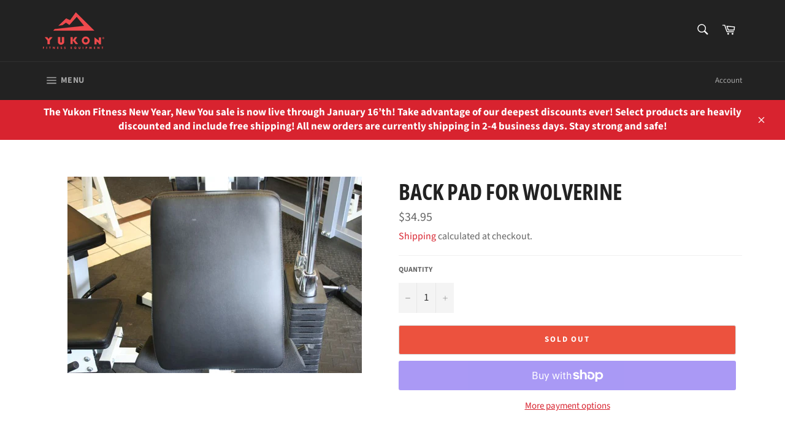

--- FILE ---
content_type: text/javascript;charset=UTF-8
request_url: https://www.shopperapproved.com/widgets/aggregates/35292/4362759766078.js
body_size: 93
content:

//Write to /var/www/releases/7546_49102e140f871151b67a71fe3ea626837b2abc3a/cached/widgets/aggregates/35292/4362759766078.js
var sa_cached = false;

var sa_filename = '/widgets/aggregates/35292/4362759766078.js';
(function(){// Cached 2026-01-17 20:08:58


let html = '<div tabindex=\'0\' aria-label=\'5-star overall rating\' id=\"sa_grp_4362759766078\" class=\"group-stars\"><span class=\"on\"></span><span class=\"on\"></span><span class=\"on\"></span><span class=\"on\"></span><span class=\"on\"></span><span class=\"ind_cnt low\"><span class=\"ind_cnt_num\">2</span> <span class=\"ind_cnt_desc\">reviews</span></span></div>';

let starContainers = document.querySelectorAll('.star_container.' + CSS.escape('4362759766078'));
for (let i = 0; i < starContainers.length; i++) {
    starContainers[i].innerHTML = html;
}

if (typeof(sa_filled_aggregate) == 'undefined') {
    //let sa_filled_aggregate = {};
	let sa_filled_aggregate = [];
    sa_filled_aggregate['4362759766078'] = { 'Count':2, 'Average':5 };
} else {
    sa_filled_aggregate['4362759766078'] = { 'Count':2, 'Average':5 };
}
    


if (typeof(sa_cached) == 'undefined') {
    sa_cached = '1';
}
else {
    sa_cached = (sa_cached) ? '1' : '0';
}
if (typeof(sa_filename) != 'undefined') {
    const sa_this = document.querySelector('script[src*="'+sa_filename+'"]');
    let sa_file = (sa_this) ? sa_this.getAttribute('src'): null;
    if (!sa_file) {
        sa_file = sa_filename;
    }
}
}) ();


--- FILE ---
content_type: text/javascript;charset=UTF-8
request_url: https://www.shopperapproved.com/widgets/aggregates/35292/4363035213886.js
body_size: 76
content:

//Write to /var/www/releases/7546_49102e140f871151b67a71fe3ea626837b2abc3a/cached/widgets/aggregates/35292/4363035213886.js
var sa_cached = false;

var sa_filename = '/widgets/aggregates/35292/4363035213886.js';
(function(){// Cached 2026-01-17 21:16:04


let html = '<div tabindex=\'0\' aria-label=\'4.72-star overall rating\' id=\"sa_grp_4363035213886\" class=\"group-stars\"><span class=\"on\"></span><span class=\"on\"></span><span class=\"on\"></span><span class=\"on\"></span><span class=\"on half\"></span><span class=\"ind_cnt high\"><span class=\"ind_cnt_num\">64</span> <span class=\"ind_cnt_desc\">reviews</span></span></div>';

let starContainers = document.querySelectorAll('.star_container.' + CSS.escape('4363035213886'));
for (let i = 0; i < starContainers.length; i++) {
    starContainers[i].innerHTML = html;
}

if (typeof(sa_filled_aggregate) == 'undefined') {
    //let sa_filled_aggregate = {};
	let sa_filled_aggregate = [];
    sa_filled_aggregate['4363035213886'] = { 'Count':64, 'Average':4.72 };
} else {
    sa_filled_aggregate['4363035213886'] = { 'Count':64, 'Average':4.72 };
}
    


if (typeof(sa_cached) == 'undefined') {
    sa_cached = '1';
}
else {
    sa_cached = (sa_cached) ? '1' : '0';
}
if (typeof(sa_filename) != 'undefined') {
    const sa_this = document.querySelector('script[src*="'+sa_filename+'"]');
    let sa_file = (sa_this) ? sa_this.getAttribute('src'): null;
    if (!sa_file) {
        sa_file = sa_filename;
    }
}
}) ();


--- FILE ---
content_type: text/javascript;charset=UTF-8
request_url: https://www.shopperapproved.com/widgets/aggregates/35292/4362761306174.js
body_size: 66
content:

//Write to /var/www/releases/7546_49102e140f871151b67a71fe3ea626837b2abc3a/cached/widgets/aggregates/35292/4362761306174.js
var sa_cached = false;

var sa_filename = '/widgets/aggregates/35292/4362761306174.js';
(function(){// Cached 2026-01-17 20:08:58


let html = '<div tabindex=\'0\' aria-label=\'5-star overall rating\' id=\"sa_grp_4362761306174\" class=\"group-stars\"><span class=\"on\"></span><span class=\"on\"></span><span class=\"on\"></span><span class=\"on\"></span><span class=\"on\"></span><span class=\"ind_cnt low\"><span class=\"ind_cnt_num\">2</span> <span class=\"ind_cnt_desc\">reviews</span></span></div>';

let starContainers = document.querySelectorAll('.star_container.' + CSS.escape('4362761306174'));
for (let i = 0; i < starContainers.length; i++) {
    starContainers[i].innerHTML = html;
}

if (typeof(sa_filled_aggregate) == 'undefined') {
    //let sa_filled_aggregate = {};
	let sa_filled_aggregate = [];
    sa_filled_aggregate['4362761306174'] = { 'Count':2, 'Average':5 };
} else {
    sa_filled_aggregate['4362761306174'] = { 'Count':2, 'Average':5 };
}
    


if (typeof(sa_cached) == 'undefined') {
    sa_cached = '1';
}
else {
    sa_cached = (sa_cached) ? '1' : '0';
}
if (typeof(sa_filename) != 'undefined') {
    const sa_this = document.querySelector('script[src*="'+sa_filename+'"]');
    let sa_file = (sa_this) ? sa_this.getAttribute('src'): null;
    if (!sa_file) {
        sa_file = sa_filename;
    }
}
}) ();


--- FILE ---
content_type: text/javascript;charset=UTF-8
request_url: https://www.shopperapproved.com/widgets/aggregates/35292/8119790141718.js
body_size: -184
content:

//Write to /var/www/releases/7546_49102e140f871151b67a71fe3ea626837b2abc3a/cached/widgets/aggregates/35292/8119790141718.js
var sa_cached = false;

var sa_filename = '/widgets/aggregates/35292/8119790141718.js';
(function(){//No reviews. 0 : 1 
// Cached 2026-01-17 21:16:04



if (typeof(sa_cached) == 'undefined') {
    sa_cached = '1';
}
else {
    sa_cached = (sa_cached) ? '1' : '0';
}
if (typeof(sa_filename) != 'undefined') {
    const sa_this = document.querySelector('script[src*="'+sa_filename+'"]');
    let sa_file = (sa_this) ? sa_this.getAttribute('src'): null;
    if (!sa_file) {
        sa_file = sa_filename;
    }
}
}) ();


--- FILE ---
content_type: text/javascript;charset=UTF-8
request_url: https://www.shopperapproved.com/widgets/aggregates/35292/4346995376190.js
body_size: 69
content:

//Write to /var/www/releases/7546_49102e140f871151b67a71fe3ea626837b2abc3a/cached/widgets/aggregates/35292/4346995376190.js
var sa_cached = false;

var sa_filename = '/widgets/aggregates/35292/4346995376190.js';
(function(){// Cached 2026-01-17 20:08:58


let html = '<div tabindex=\'0\' aria-label=\'5-star overall rating\' id=\"sa_grp_4346995376190\" class=\"group-stars\"><span class=\"on\"></span><span class=\"on\"></span><span class=\"on\"></span><span class=\"on\"></span><span class=\"on\"></span><span class=\"ind_cnt low\"><span class=\"ind_cnt_num\">1</span> <span class=\"ind_cnt_desc\">review</span></span></div>';

let starContainers = document.querySelectorAll('.star_container.' + CSS.escape('4346995376190'));
for (let i = 0; i < starContainers.length; i++) {
    starContainers[i].innerHTML = html;
}

if (typeof(sa_filled_aggregate) == 'undefined') {
    //let sa_filled_aggregate = {};
	let sa_filled_aggregate = [];
    sa_filled_aggregate['4346995376190'] = { 'Count':1, 'Average':5 };
} else {
    sa_filled_aggregate['4346995376190'] = { 'Count':1, 'Average':5 };
}
    


if (typeof(sa_cached) == 'undefined') {
    sa_cached = '1';
}
else {
    sa_cached = (sa_cached) ? '1' : '0';
}
if (typeof(sa_filename) != 'undefined') {
    const sa_this = document.querySelector('script[src*="'+sa_filename+'"]');
    let sa_file = (sa_this) ? sa_this.getAttribute('src'): null;
    if (!sa_file) {
        sa_file = sa_filename;
    }
}
}) ();


--- FILE ---
content_type: text/javascript;charset=UTF-8
request_url: https://www.shopperapproved.com/widgets/aggregates/35292/4346949206078.js
body_size: 80
content:

//Write to /var/www/releases/7546_49102e140f871151b67a71fe3ea626837b2abc3a/cached/widgets/aggregates/35292/4346949206078.js
var sa_cached = false;

var sa_filename = '/widgets/aggregates/35292/4346949206078.js';
(function(){// Cached 2026-01-17 21:16:04


let html = '<div tabindex=\'0\' aria-label=\'4-star overall rating\' id=\"sa_grp_4346949206078\" class=\"group-stars\"><span class=\"on\"></span><span class=\"on\"></span><span class=\"on\"></span><span class=\"on\"></span><span style=\"\" class=\"off\"></span><span class=\"ind_cnt low\"><span class=\"ind_cnt_num\">1</span> <span class=\"ind_cnt_desc\">review</span></span></div>';

let starContainers = document.querySelectorAll('.star_container.' + CSS.escape('4346949206078'));
for (let i = 0; i < starContainers.length; i++) {
    starContainers[i].innerHTML = html;
}

if (typeof(sa_filled_aggregate) == 'undefined') {
    //let sa_filled_aggregate = {};
	let sa_filled_aggregate = [];
    sa_filled_aggregate['4346949206078'] = { 'Count':1, 'Average':4 };
} else {
    sa_filled_aggregate['4346949206078'] = { 'Count':1, 'Average':4 };
}
    


if (typeof(sa_cached) == 'undefined') {
    sa_cached = '1';
}
else {
    sa_cached = (sa_cached) ? '1' : '0';
}
if (typeof(sa_filename) != 'undefined') {
    const sa_this = document.querySelector('script[src*="'+sa_filename+'"]');
    let sa_file = (sa_this) ? sa_this.getAttribute('src'): null;
    if (!sa_file) {
        sa_file = sa_filename;
    }
}
}) ();


--- FILE ---
content_type: text/javascript;charset=UTF-8
request_url: https://www.shopperapproved.com/product/35292/4453611405374.js
body_size: 435
content:

/*
Array
(
    [requested_url] => /product/35292/4453611405374.js
    [key] => 4453611405374
)

*/

//Write to /var/www/releases/7546_49102e140f871151b67a71fe3ea626837b2abc3a/widgets/../cached/product/35292/4453611405374.js
var sa_cached = false;

var sa_filename = '/var/www/releases/7546_49102e140f871151b67a71fe3ea626837b2abc3a/widgets/../cached/product/35292/4453611405374.js';
//Cached 2026-01-17 22:33:14


        
   
    
    var sa_product_values = { 'site':35292, 'hold':true }; 
    
    var sa_popup_src = '//www.shopperapproved.com/thankyou/product/35292.js';
        
    function ReviewProduct(id, desc, image, loop) {
        if (typeof(loop) == 'undefined') {
            loop = 1;
        }
        
        sa_product_values['products'] = {};
        sa_product_values['products'][id] = desc;
        saJQ('#shopper_approved_product .product_desc,#shopper_approved .product_desc').html(desc);
        saJQ('#shopper_approved_product .product_desc,#shopper_approved .product_desc').css({'display': 'block','margin': '10px 0'})
        
        if ((!image || (typeof(image) != 'string' && typeof(image) != 'String')) && sa_product_image_src) {
            image = sa_product_image_src;
        }
        
        if (image) {
            saJQ('#sa_product_product_image,#sa_product_image').css('margin','0 4px 4px 0').prop('src', image);
        }
        else {
            saJQ('#sa_product_product_image,#sa_product_image').hide();
        }
        
        if (typeof(StartShopperApprovedProduct) == 'function') {
            StartShopperApprovedProduct();
        }
        else if (typeof(StartShopperApproved) == 'function') {
            StartShopperApproved();
        }
        else if (loop < 4) {
            loop++;
            setTimeout(ReviewProduct(id, desc, image, loop), 500);
        }
    }

    
        
var sa_productid = '4453611405374';
var sa_product_desc = 'Back Pad For Wolverine';
var sa_product_image_src = 'https://cdn.shopify.com/s/files/1/0252/5816/4286/products/IMG_3515_2__800x533_ddfdeefb-802f-48cb-b3c7-97bac219921a.jpg?v=1583173356';
 
        
var sa_productid = '4453611405374';
var sa_product_desc = 'Back Pad For Wolverine';
var sa_product_image_src = 'https://cdn.shopify.com/s/files/1/0252/5816/4286/products/IMG_3515_2__800x533_ddfdeefb-802f-48cb-b3c7-97bac219921a.jpg?v=1583173356';
 

(function(w,d,t,f,s,a){s=d.createElement(t),
a=d.getElementsByTagName(t)[0];s.async=1;s.src=f;a.parentNode.insertBefore(s,a)
})(window,document,'script','//www.shopperapproved.com/product/35292/merchantfallback.js');

